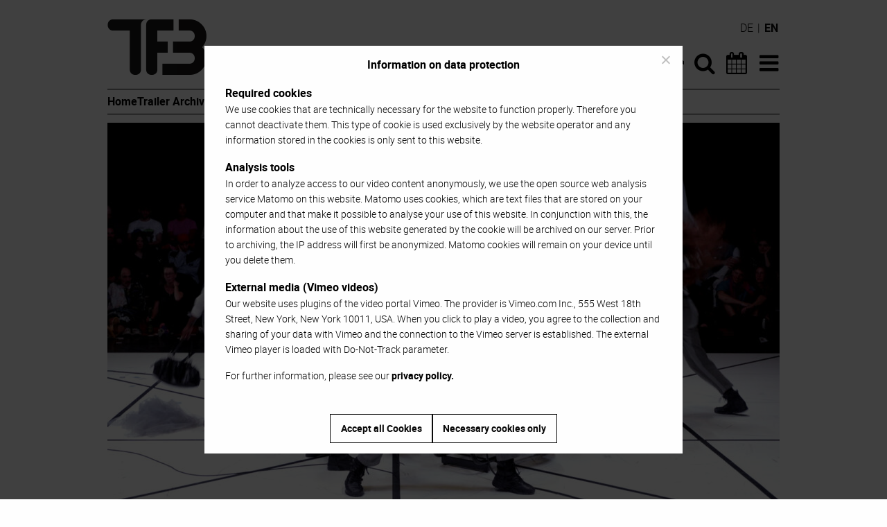

--- FILE ---
content_type: text/html; charset=UTF-8
request_url: https://www.tanzforumberlin.de/en/production/the-devils-hour/
body_size: 10145
content:
<!DOCTYPE html>
<html lang="en-US" class="no-js">
<head>
	<meta charset="UTF-8">
	<meta name="viewport" content="width=device-width">
	<link rel="profile" href="https://gmpg.org/xfn/11">
	<link rel="pingback" href="https://www.tanzforumberlin.de/xmlrpc.php">
	<script src="https://www.tanzforumberlin.de/wp-content/themes/tanzforum-berlin/js/modernizr-custom.js"></script>

	<link rel="apple-touch-icon" sizes="144x144" href="https://www.tanzforumberlin.de/wp-content/themes/tanzforum-berlin/images/apple-touch-icon.png">
	<link rel="icon" type="image/png" href="https://www.tanzforumberlin.de/wp-content/themes/tanzforum-berlin/images/favicon-32x32.png" sizes="32x32">
	<link rel="icon" type="image/png" href="https://www.tanzforumberlin.de/wp-content/themes/tanzforum-berlin/images/favicon-16x16.png" sizes="16x16">
	<link rel="manifest" href="https://www.tanzforumberlin.de/wp-content/themes/tanzforum-berlin/images/manifest.json">
	<link rel="mask-icon" href="https://www.tanzforumberlin.de/wp-content/themes/tanzforum-berlin/images/safari-pinned-tab.svg" color="#000000">
	<link rel="shortcut icon" href="https://www.tanzforumberlin.de/wp-content/themes/tanzforum-berlin/images/favicon.ico">
	<meta name="msapplication-config" content="https://www.tanzforumberlin.de/wp-content/themes/tanzforum-berlin/images/browserconfig.xml">
	<meta name="theme-color" content="#ffffff">

	<meta name='robots' content='index, follow, max-image-preview:large, max-snippet:-1, max-video-preview:-1' />
<link rel="alternate" hreflang="de" href="https://www.tanzforumberlin.de/produktion/the-devils-hour/" />
<link rel="alternate" hreflang="en" href="https://www.tanzforumberlin.de/en/production/the-devils-hour/" />
<link rel="alternate" hreflang="x-default" href="https://www.tanzforumberlin.de/produktion/the-devils-hour/" />

	<!-- This site is optimized with the Yoast SEO plugin v26.5 - https://yoast.com/wordpress/plugins/seo/ -->
	<title>The Devil’s Hour &#8211; Tanzforum Berlin</title>
	<meta name="description" content="Inspired by courtship dances from the animal kingdom as well as medieval couple and round dances, July Weber unfolds a choreography of seductive dances for non-human audiences like ghosts and demons, performed at the historically charged midnight hour – when supernatural forces are said to be especially powerful." />
	<link rel="canonical" href="https://www.tanzforumberlin.de/en/production/the-devils-hour/" />
	<meta property="og:locale" content="en_US" />
	<meta property="og:type" content="article" />
	<meta property="og:title" content="Julian Weber: The Devil’s Hour" />
	<meta property="og:description" content="Inspired by courtship dances from the animal kingdom as well as medieval couple and round dances, July Weber unfolds a choreography of seductive dances for non-human audiences like ghosts and demons, performed at the historically charged midnight hour – when supernatural forces are said to be especially powerful." />
	<meta property="og:url" content="https://www.tanzforumberlin.de/en/production/the-devils-hour/" />
	<meta property="og:site_name" content="Tanzforum Berlin" />
	<meta property="article:publisher" content="https://www.facebook.com/tanzforum.berlin" />
	<meta property="og:image" content="https://www.tanzforumberlin.de/wp-content/uploads/2023/08/1785_T.jpg" />
	<meta property="og:image:width" content="1280" />
	<meta property="og:image:height" content="720" />
	<meta property="og:image:type" content="image/jpeg" />
	<meta name="twitter:card" content="summary_large_image" />
	<meta name="twitter:title" content="Julian Weber: The Devil’s Hour" />
	<meta name="twitter:description" content="Inspired by courtship dances from the animal kingdom as well as medieval couple and round dances, July Weber unfolds a choreography of seductive dances for non-human audiences like ghosts and demons, performed at the historically charged midnight hour – when supernatural forces are said to be especially powerful." />
	<script type="application/ld+json" class="yoast-schema-graph">{"@context":"https://schema.org","@graph":[{"@type":"WebPage","@id":"https://www.tanzforumberlin.de/en/production/the-devils-hour/","url":"https://www.tanzforumberlin.de/en/production/the-devils-hour/","name":"The Devil’s Hour &#8211; Tanzforum Berlin","isPartOf":{"@id":"https://www.tanzforumberlin.de/en/#website"},"primaryImageOfPage":{"@id":"https://www.tanzforumberlin.de/en/production/the-devils-hour/#primaryimage"},"image":{"@id":"https://www.tanzforumberlin.de/en/production/the-devils-hour/#primaryimage"},"thumbnailUrl":"https://www.tanzforumberlin.de/wp-content/uploads/2023/08/1785_T.jpg","datePublished":"2023-08-08T10:38:56+00:00","description":"Inspired by courtship dances from the animal kingdom as well as medieval couple and round dances, July Weber unfolds a choreography of seductive dances for non-human audiences like ghosts and demons, performed at the historically charged midnight hour – when supernatural forces are said to be especially powerful.","breadcrumb":{"@id":"https://www.tanzforumberlin.de/en/production/the-devils-hour/#breadcrumb"},"inLanguage":"en-US","potentialAction":[{"@type":"ReadAction","target":["https://www.tanzforumberlin.de/en/production/the-devils-hour/"]}]},{"@type":"ImageObject","inLanguage":"en-US","@id":"https://www.tanzforumberlin.de/en/production/the-devils-hour/#primaryimage","url":"https://www.tanzforumberlin.de/wp-content/uploads/2023/08/1785_T.jpg","contentUrl":"https://www.tanzforumberlin.de/wp-content/uploads/2023/08/1785_T.jpg","width":1280,"height":720,"caption":"The Devil’s Hour"},{"@type":"BreadcrumbList","@id":"https://www.tanzforumberlin.de/en/production/the-devils-hour/#breadcrumb","itemListElement":[{"@type":"ListItem","position":1,"name":"Startseite","item":"https://www.tanzforumberlin.de/en/"},{"@type":"ListItem","position":2,"name":"Production","item":"https://www.tanzforumberlin.de/en/production/"},{"@type":"ListItem","position":3,"name":"The Devil’s Hour"}]},{"@type":"WebSite","@id":"https://www.tanzforumberlin.de/en/#website","url":"https://www.tanzforumberlin.de/en/","name":"Tanzforum Berlin","description":"","potentialAction":[{"@type":"SearchAction","target":{"@type":"EntryPoint","urlTemplate":"https://www.tanzforumberlin.de/en/?s={search_term_string}"},"query-input":{"@type":"PropertyValueSpecification","valueRequired":true,"valueName":"search_term_string"}}],"inLanguage":"en-US"}]}</script>
	<!-- / Yoast SEO plugin. -->


<link rel="alternate" type="application/rss+xml" title="Tanzforum Berlin &raquo; Feed" href="https://www.tanzforumberlin.de/en/feed/" />
<link rel="alternate" title="oEmbed (JSON)" type="application/json+oembed" href="https://www.tanzforumberlin.de/en/wp-json/oembed/1.0/embed?url=https%3A%2F%2Fwww.tanzforumberlin.de%2Fen%2Fproduction%2Fthe-devils-hour%2F" />
<link rel="alternate" title="oEmbed (XML)" type="text/xml+oembed" href="https://www.tanzforumberlin.de/en/wp-json/oembed/1.0/embed?url=https%3A%2F%2Fwww.tanzforumberlin.de%2Fen%2Fproduction%2Fthe-devils-hour%2F&#038;format=xml" />
<style id='wp-img-auto-sizes-contain-inline-css' type='text/css'>
img:is([sizes=auto i],[sizes^="auto," i]){contain-intrinsic-size:3000px 1500px}
/*# sourceURL=wp-img-auto-sizes-contain-inline-css */
</style>
<style id='wp-emoji-styles-inline-css' type='text/css'>

	img.wp-smiley, img.emoji {
		display: inline !important;
		border: none !important;
		box-shadow: none !important;
		height: 1em !important;
		width: 1em !important;
		margin: 0 0.07em !important;
		vertical-align: -0.1em !important;
		background: none !important;
		padding: 0 !important;
	}
/*# sourceURL=wp-emoji-styles-inline-css */
</style>
<link rel='stylesheet' id='wp-block-library-css' href='https://www.tanzforumberlin.de/wp-includes/css/dist/block-library/style.min.css?ver=6.9' type='text/css' media='all' />
<style id='global-styles-inline-css' type='text/css'>
:root{--wp--preset--aspect-ratio--square: 1;--wp--preset--aspect-ratio--4-3: 4/3;--wp--preset--aspect-ratio--3-4: 3/4;--wp--preset--aspect-ratio--3-2: 3/2;--wp--preset--aspect-ratio--2-3: 2/3;--wp--preset--aspect-ratio--16-9: 16/9;--wp--preset--aspect-ratio--9-16: 9/16;--wp--preset--color--black: #000000;--wp--preset--color--cyan-bluish-gray: #abb8c3;--wp--preset--color--white: #ffffff;--wp--preset--color--pale-pink: #f78da7;--wp--preset--color--vivid-red: #cf2e2e;--wp--preset--color--luminous-vivid-orange: #ff6900;--wp--preset--color--luminous-vivid-amber: #fcb900;--wp--preset--color--light-green-cyan: #7bdcb5;--wp--preset--color--vivid-green-cyan: #00d084;--wp--preset--color--pale-cyan-blue: #8ed1fc;--wp--preset--color--vivid-cyan-blue: #0693e3;--wp--preset--color--vivid-purple: #9b51e0;--wp--preset--gradient--vivid-cyan-blue-to-vivid-purple: linear-gradient(135deg,rgb(6,147,227) 0%,rgb(155,81,224) 100%);--wp--preset--gradient--light-green-cyan-to-vivid-green-cyan: linear-gradient(135deg,rgb(122,220,180) 0%,rgb(0,208,130) 100%);--wp--preset--gradient--luminous-vivid-amber-to-luminous-vivid-orange: linear-gradient(135deg,rgb(252,185,0) 0%,rgb(255,105,0) 100%);--wp--preset--gradient--luminous-vivid-orange-to-vivid-red: linear-gradient(135deg,rgb(255,105,0) 0%,rgb(207,46,46) 100%);--wp--preset--gradient--very-light-gray-to-cyan-bluish-gray: linear-gradient(135deg,rgb(238,238,238) 0%,rgb(169,184,195) 100%);--wp--preset--gradient--cool-to-warm-spectrum: linear-gradient(135deg,rgb(74,234,220) 0%,rgb(151,120,209) 20%,rgb(207,42,186) 40%,rgb(238,44,130) 60%,rgb(251,105,98) 80%,rgb(254,248,76) 100%);--wp--preset--gradient--blush-light-purple: linear-gradient(135deg,rgb(255,206,236) 0%,rgb(152,150,240) 100%);--wp--preset--gradient--blush-bordeaux: linear-gradient(135deg,rgb(254,205,165) 0%,rgb(254,45,45) 50%,rgb(107,0,62) 100%);--wp--preset--gradient--luminous-dusk: linear-gradient(135deg,rgb(255,203,112) 0%,rgb(199,81,192) 50%,rgb(65,88,208) 100%);--wp--preset--gradient--pale-ocean: linear-gradient(135deg,rgb(255,245,203) 0%,rgb(182,227,212) 50%,rgb(51,167,181) 100%);--wp--preset--gradient--electric-grass: linear-gradient(135deg,rgb(202,248,128) 0%,rgb(113,206,126) 100%);--wp--preset--gradient--midnight: linear-gradient(135deg,rgb(2,3,129) 0%,rgb(40,116,252) 100%);--wp--preset--font-size--small: 13px;--wp--preset--font-size--medium: 20px;--wp--preset--font-size--large: 36px;--wp--preset--font-size--x-large: 42px;--wp--preset--spacing--20: 0.44rem;--wp--preset--spacing--30: 0.67rem;--wp--preset--spacing--40: 1rem;--wp--preset--spacing--50: 1.5rem;--wp--preset--spacing--60: 2.25rem;--wp--preset--spacing--70: 3.38rem;--wp--preset--spacing--80: 5.06rem;--wp--preset--shadow--natural: 6px 6px 9px rgba(0, 0, 0, 0.2);--wp--preset--shadow--deep: 12px 12px 50px rgba(0, 0, 0, 0.4);--wp--preset--shadow--sharp: 6px 6px 0px rgba(0, 0, 0, 0.2);--wp--preset--shadow--outlined: 6px 6px 0px -3px rgb(255, 255, 255), 6px 6px rgb(0, 0, 0);--wp--preset--shadow--crisp: 6px 6px 0px rgb(0, 0, 0);}:where(.is-layout-flex){gap: 0.5em;}:where(.is-layout-grid){gap: 0.5em;}body .is-layout-flex{display: flex;}.is-layout-flex{flex-wrap: wrap;align-items: center;}.is-layout-flex > :is(*, div){margin: 0;}body .is-layout-grid{display: grid;}.is-layout-grid > :is(*, div){margin: 0;}:where(.wp-block-columns.is-layout-flex){gap: 2em;}:where(.wp-block-columns.is-layout-grid){gap: 2em;}:where(.wp-block-post-template.is-layout-flex){gap: 1.25em;}:where(.wp-block-post-template.is-layout-grid){gap: 1.25em;}.has-black-color{color: var(--wp--preset--color--black) !important;}.has-cyan-bluish-gray-color{color: var(--wp--preset--color--cyan-bluish-gray) !important;}.has-white-color{color: var(--wp--preset--color--white) !important;}.has-pale-pink-color{color: var(--wp--preset--color--pale-pink) !important;}.has-vivid-red-color{color: var(--wp--preset--color--vivid-red) !important;}.has-luminous-vivid-orange-color{color: var(--wp--preset--color--luminous-vivid-orange) !important;}.has-luminous-vivid-amber-color{color: var(--wp--preset--color--luminous-vivid-amber) !important;}.has-light-green-cyan-color{color: var(--wp--preset--color--light-green-cyan) !important;}.has-vivid-green-cyan-color{color: var(--wp--preset--color--vivid-green-cyan) !important;}.has-pale-cyan-blue-color{color: var(--wp--preset--color--pale-cyan-blue) !important;}.has-vivid-cyan-blue-color{color: var(--wp--preset--color--vivid-cyan-blue) !important;}.has-vivid-purple-color{color: var(--wp--preset--color--vivid-purple) !important;}.has-black-background-color{background-color: var(--wp--preset--color--black) !important;}.has-cyan-bluish-gray-background-color{background-color: var(--wp--preset--color--cyan-bluish-gray) !important;}.has-white-background-color{background-color: var(--wp--preset--color--white) !important;}.has-pale-pink-background-color{background-color: var(--wp--preset--color--pale-pink) !important;}.has-vivid-red-background-color{background-color: var(--wp--preset--color--vivid-red) !important;}.has-luminous-vivid-orange-background-color{background-color: var(--wp--preset--color--luminous-vivid-orange) !important;}.has-luminous-vivid-amber-background-color{background-color: var(--wp--preset--color--luminous-vivid-amber) !important;}.has-light-green-cyan-background-color{background-color: var(--wp--preset--color--light-green-cyan) !important;}.has-vivid-green-cyan-background-color{background-color: var(--wp--preset--color--vivid-green-cyan) !important;}.has-pale-cyan-blue-background-color{background-color: var(--wp--preset--color--pale-cyan-blue) !important;}.has-vivid-cyan-blue-background-color{background-color: var(--wp--preset--color--vivid-cyan-blue) !important;}.has-vivid-purple-background-color{background-color: var(--wp--preset--color--vivid-purple) !important;}.has-black-border-color{border-color: var(--wp--preset--color--black) !important;}.has-cyan-bluish-gray-border-color{border-color: var(--wp--preset--color--cyan-bluish-gray) !important;}.has-white-border-color{border-color: var(--wp--preset--color--white) !important;}.has-pale-pink-border-color{border-color: var(--wp--preset--color--pale-pink) !important;}.has-vivid-red-border-color{border-color: var(--wp--preset--color--vivid-red) !important;}.has-luminous-vivid-orange-border-color{border-color: var(--wp--preset--color--luminous-vivid-orange) !important;}.has-luminous-vivid-amber-border-color{border-color: var(--wp--preset--color--luminous-vivid-amber) !important;}.has-light-green-cyan-border-color{border-color: var(--wp--preset--color--light-green-cyan) !important;}.has-vivid-green-cyan-border-color{border-color: var(--wp--preset--color--vivid-green-cyan) !important;}.has-pale-cyan-blue-border-color{border-color: var(--wp--preset--color--pale-cyan-blue) !important;}.has-vivid-cyan-blue-border-color{border-color: var(--wp--preset--color--vivid-cyan-blue) !important;}.has-vivid-purple-border-color{border-color: var(--wp--preset--color--vivid-purple) !important;}.has-vivid-cyan-blue-to-vivid-purple-gradient-background{background: var(--wp--preset--gradient--vivid-cyan-blue-to-vivid-purple) !important;}.has-light-green-cyan-to-vivid-green-cyan-gradient-background{background: var(--wp--preset--gradient--light-green-cyan-to-vivid-green-cyan) !important;}.has-luminous-vivid-amber-to-luminous-vivid-orange-gradient-background{background: var(--wp--preset--gradient--luminous-vivid-amber-to-luminous-vivid-orange) !important;}.has-luminous-vivid-orange-to-vivid-red-gradient-background{background: var(--wp--preset--gradient--luminous-vivid-orange-to-vivid-red) !important;}.has-very-light-gray-to-cyan-bluish-gray-gradient-background{background: var(--wp--preset--gradient--very-light-gray-to-cyan-bluish-gray) !important;}.has-cool-to-warm-spectrum-gradient-background{background: var(--wp--preset--gradient--cool-to-warm-spectrum) !important;}.has-blush-light-purple-gradient-background{background: var(--wp--preset--gradient--blush-light-purple) !important;}.has-blush-bordeaux-gradient-background{background: var(--wp--preset--gradient--blush-bordeaux) !important;}.has-luminous-dusk-gradient-background{background: var(--wp--preset--gradient--luminous-dusk) !important;}.has-pale-ocean-gradient-background{background: var(--wp--preset--gradient--pale-ocean) !important;}.has-electric-grass-gradient-background{background: var(--wp--preset--gradient--electric-grass) !important;}.has-midnight-gradient-background{background: var(--wp--preset--gradient--midnight) !important;}.has-small-font-size{font-size: var(--wp--preset--font-size--small) !important;}.has-medium-font-size{font-size: var(--wp--preset--font-size--medium) !important;}.has-large-font-size{font-size: var(--wp--preset--font-size--large) !important;}.has-x-large-font-size{font-size: var(--wp--preset--font-size--x-large) !important;}
/*# sourceURL=global-styles-inline-css */
</style>

<style id='classic-theme-styles-inline-css' type='text/css'>
/*! This file is auto-generated */
.wp-block-button__link{color:#fff;background-color:#32373c;border-radius:9999px;box-shadow:none;text-decoration:none;padding:calc(.667em + 2px) calc(1.333em + 2px);font-size:1.125em}.wp-block-file__button{background:#32373c;color:#fff;text-decoration:none}
/*# sourceURL=/wp-includes/css/classic-themes.min.css */
</style>
<link rel='stylesheet' id='cookie-notice-front-css' href='https://www.tanzforumberlin.de/wp-content/plugins/cookie-notice/css/front.min.css?ver=2.5.10' type='text/css' media='all' />
<link rel='stylesheet' id='wpml-legacy-dropdown-0-css' href='https://www.tanzforumberlin.de/wp-content/plugins/sitepress-multilingual-cms/templates/language-switchers/legacy-dropdown/style.min.css?ver=1' type='text/css' media='all' />
<style id='wpml-legacy-dropdown-0-inline-css' type='text/css'>
.wpml-ls-statics-shortcode_actions{background-color:#eeeeee;}.wpml-ls-statics-shortcode_actions, .wpml-ls-statics-shortcode_actions .wpml-ls-sub-menu, .wpml-ls-statics-shortcode_actions a {border-color:#cdcdcd;}.wpml-ls-statics-shortcode_actions a, .wpml-ls-statics-shortcode_actions .wpml-ls-sub-menu a, .wpml-ls-statics-shortcode_actions .wpml-ls-sub-menu a:link, .wpml-ls-statics-shortcode_actions li:not(.wpml-ls-current-language) .wpml-ls-link, .wpml-ls-statics-shortcode_actions li:not(.wpml-ls-current-language) .wpml-ls-link:link {color:#444444;background-color:#ffffff;}.wpml-ls-statics-shortcode_actions .wpml-ls-sub-menu a:hover,.wpml-ls-statics-shortcode_actions .wpml-ls-sub-menu a:focus, .wpml-ls-statics-shortcode_actions .wpml-ls-sub-menu a:link:hover, .wpml-ls-statics-shortcode_actions .wpml-ls-sub-menu a:link:focus {color:#000000;background-color:#eeeeee;}.wpml-ls-statics-shortcode_actions .wpml-ls-current-language > a {color:#444444;background-color:#ffffff;}.wpml-ls-statics-shortcode_actions .wpml-ls-current-language:hover>a, .wpml-ls-statics-shortcode_actions .wpml-ls-current-language>a:focus {color:#000000;background-color:#eeeeee;}
/*# sourceURL=wpml-legacy-dropdown-0-inline-css */
</style>
<link rel='stylesheet' id='tfb-style-css' href='https://www.tanzforumberlin.de/wp-content/themes/tanzforum-berlin/style.min.css?ver=20250917' type='text/css' media='all' />
<script type="text/javascript" id="cookie-notice-front-js-before">
/* <![CDATA[ */
var cnArgs = {"ajaxUrl":"https:\/\/www.tanzforumberlin.de\/wp-admin\/admin-ajax.php","nonce":"09e2a2fcae","hideEffect":"fade","position":"bottom","onScroll":false,"onScrollOffset":100,"onClick":false,"cookieName":"cookie_notice_accepted","cookieTime":2592000,"cookieTimeRejected":2592000,"globalCookie":false,"redirection":false,"cache":true,"revokeCookies":true,"revokeCookiesOpt":"manual"};

//# sourceURL=cookie-notice-front-js-before
/* ]]> */
</script>
<script type="text/javascript" src="https://www.tanzforumberlin.de/wp-content/plugins/cookie-notice/js/front.min.js?ver=2.5.10" id="cookie-notice-front-js"></script>
<script type="text/javascript" src="https://www.tanzforumberlin.de/wp-content/plugins/sitepress-multilingual-cms/templates/language-switchers/legacy-dropdown/script.min.js?ver=1" id="wpml-legacy-dropdown-0-js"></script>
<script type="text/javascript" src="https://www.tanzforumberlin.de/wp-includes/js/jquery/jquery.min.js?ver=3.7.1" id="jquery-core-js"></script>
<script type="text/javascript" src="https://www.tanzforumberlin.de/wp-includes/js/jquery/jquery-migrate.min.js?ver=3.4.1" id="jquery-migrate-js"></script>
<link rel="https://api.w.org/" href="https://www.tanzforumberlin.de/en/wp-json/" /><link rel="EditURI" type="application/rsd+xml" title="RSD" href="https://www.tanzforumberlin.de/xmlrpc.php?rsd" />
<meta name="generator" content="WordPress 6.9" />
<link rel='shortlink' href='https://www.tanzforumberlin.de/en/?p=43365' />
<meta name="generator" content="WPML ver:4.8.6 stt:1,3;" />
</head>

<body class="wp-singular production-template-default single single-production postid-43365 wp-theme-tanzforum-berlin cookies-not-set">
<div id="page" class="hfeed site">
	<a class="show-for-sr" href="#content">Skip to content</a>
	<div class="sticky header" id="primary-header">
		<header id="masthead" class="site-header" role="banner">
            <div class="row site-navigation-container">
                <div class="small-6 large-8 columns">
                    <div class="site-branding">
                        <h1 class="show-for-sr"><a href="https://www.tanzforumberlin.de/en/" rel="home">Tanzforum Berlin</a></h1>
                        <a aria-hidden="true" href="https://www.tanzforumberlin.de/en/" title="Tanzforum Berlin" rel="home">
                            <img src="https://www.tanzforumberlin.de/wp-content/themes/tanzforum-berlin/images/TFB_Logo_976x160px.png" alt="Tanzforum Berlin Logo">
                        </a>
                    </div><!-- .site-branding -->
                </div>
                <nav class="small-6 large-4 columns site-navigation">
                    <div class="menu-hauptnavigation-englisch-container"><ul id="menu-hauptnavigation-englisch" class="menu"><li id="menu-item-45804" class="menu-item menu-item-type-post_type menu-item-object-page menu-item-home menu-item-45804"><a href="https://www.tanzforumberlin.de/en/"><i class="icon-home"></i><span class="show-for-sr">Home</span></a></li>
<li id="menu-item-3799" class="menu-item menu-item-type-custom menu-item-object-custom menu-item-3799"><a href="/en/?s=" title="Suche"><i class="icon-search"></i><span class="show-for-sr">Search</span></a></li>
<li id="menu-item-3800" class="menu-item menu-item-type-post_type menu-item-object-page menu-item-3800"><a href="https://www.tanzforumberlin.de/en/dance-calendar/"><i class="icon-calendar"></i><span class="show-for-sr">Dance Calendar</span></a></li>
<li id="menu-item-3801" class="menu-item menu-item-type-custom menu-item-object-custom menu-item-has-children menu-item-3801"><a href="#" title="Menü"><i class="icon-bars"></i><span class="show-for-sr" Menu</span></a>
<ul class="sub-menu">
	<li id="menu-item-3802" class="menu-item menu-item-type-post_type menu-item-object-page menu-item-home menu-item-3802"><a href="https://www.tanzforumberlin.de/en/">Home</a></li>
	<li id="menu-item-3803" class="menu-item menu-item-type-custom menu-item-object-custom menu-item-3803"><a href="/en/?s=">Search</a></li>
	<li id="menu-item-3804" class="menu-item menu-item-type-post_type menu-item-object-page menu-item-3804"><a href="https://www.tanzforumberlin.de/en/dance-calendar/">Dance Calendar</a></li>
	<li id="menu-item-12000" class="menu-item menu-item-type-post_type menu-item-object-page menu-item-12000"><a href="https://www.tanzforumberlin.de/en/trailer-archive/">Trailer Archive</a></li>
	<li id="menu-item-12001" class="menu-item menu-item-type-post_type menu-item-object-page menu-item-12001"><a href="https://www.tanzforumberlin.de/en/interviews-portraits/">Interviews &#038; Portraits</a></li>
	<li id="menu-item-19419" class="menu-item menu-item-type-post_type menu-item-object-page menu-item-19419"><a href="https://www.tanzforumberlin.de/en/instant-feedback/">Instant Feedback</a></li>
	<li id="menu-item-19420" class="menu-item menu-item-type-post_type menu-item-object-page menu-item-19420"><a href="https://www.tanzforumberlin.de/en/24-7-dance-movies/">24/7 Dance Movies</a></li>
	<li id="menu-item-12002" class="menu-item menu-item-type-post_type menu-item-object-page menu-item-12002"><a href="https://www.tanzforumberlin.de/en/video-documentation/">Video documentation</a></li>
	<li id="menu-item-12008" class="menu-item menu-item-type-post_type_archive menu-item-object-location menu-item-12008"><a href="https://www.tanzforumberlin.de/en/venue/">Venues</a></li>
	<li id="menu-item-12004" class="menu-item menu-item-type-post_type menu-item-object-page menu-item-12004"><a href="https://www.tanzforumberlin.de/en/ueber-tanzforum-berlin/">About Tanzforum Berlin</a></li>
	<li id="menu-item-12003" class="menu-item menu-item-type-post_type menu-item-object-page menu-item-12003"><a href="https://www.tanzforumberlin.de/en/contact-legal-notice/">Contact &#038; Legal notice</a></li>
	<li id="menu-item-25304" class="menu-item menu-item-type-post_type menu-item-object-page menu-item-25304"><a rel="privacy-policy" href="https://www.tanzforumberlin.de/en/data-privacy-policy/">Data Privacy Policy</a></li>
</ul>
</li>
</ul></div>                </nav>
                <div class="language-switcher"><a href="https://www.tanzforumberlin.de/produktion/the-devils-hour/" title="German">de</a> | <span>en</span></div>            </div>
            <div class="row quick-navigation-container">
                <nav class="columns quick-navigation">
                    <div class="menu-quick-start-en-container"><ul id="menu-quick-start-en" class="menu"><li id="menu-item-45798" class="menu-item menu-item-type-post_type menu-item-object-page menu-item-home menu-item-45798"><a href="https://www.tanzforumberlin.de/en/">Home</a></li>
<li id="menu-item-45799" class="menu-item menu-item-type-post_type menu-item-object-page menu-item-45799"><a href="https://www.tanzforumberlin.de/en/trailer-archive/">Trailer Archive</a></li>
<li id="menu-item-45800" class="menu-item menu-item-type-post_type menu-item-object-page menu-item-45800"><a href="https://www.tanzforumberlin.de/en/video-documentation/">Video documentation</a></li>
</ul></div>                </nav>
            </div>
		</header><!-- .site-header -->
		<div class="row">
			<div class="columns">
				<hr class="site-divider">
            </div>
		</div>
	</div>
	<div id="content" class="site-content">

	<section id="primary" class="content-area row">
		<article id="post-43365" class="columns post-43365 production type-production status-publish has-post-thumbnail hentry">

		<figure class="media-header">
		                    <div class="responsive-wrapper">
            <div class="vimeo-container">
                <img width="970" height="546" src="https://www.tanzforumberlin.de/wp-content/uploads/2023/08/1785_T-970x546.jpg" class="attachment-post-thumbnail size-post-thumbnail wp-post-image" alt="The Devil’s Hour" decoding="async" fetchpriority="high" srcset="https://www.tanzforumberlin.de/wp-content/uploads/2023/08/1785_T-970x546.jpg 970w, https://www.tanzforumberlin.de/wp-content/uploads/2023/08/1785_T-300x169.jpg 300w, https://www.tanzforumberlin.de/wp-content/uploads/2023/08/1785_T-768x432.jpg 768w, https://www.tanzforumberlin.de/wp-content/uploads/2023/08/1785_T-1024x576.jpg 1024w, https://www.tanzforumberlin.de/wp-content/uploads/2023/08/1785_T.jpg 1280w" sizes="(max-width: 970px) 100vw, 970px" />                <a id="load-tfb-vimeo" data-tfb-vimeo-id="852624181" data-tfb-vimeo-title=""><span class="show-for-sr">Play</span></a>
            </div>
        </div>
        <div id="privacy-info" class="privacy-info"><p><strong>External media<br />
</strong>Our website uses plugins of the video portal Vimeo. When you click to play a video, you agree to the collection and sharing of your data with Vimeo and the connection to a Vimeo server is established. The external Vimeo player is loaded with Do-Not-Track parameter.</p>
<p><strong>Analysis tools</strong><br />
In order to analyze access to our video content anonymously, we use the open source web analysis service Matomo.</p>
<p>For further information, please see our <a href="/en/data-privacy-policy/">privacy policy</a>.</p>
</div>							<figcaption>
			Recording:
			 2023-08-05			, Radialsystem			 (Video &copy; Bickmann & Kolde GbR)		</figcaption>
			</figure>
	
	<header class="entry-header">
		<h2 class="production-title-artists">Julian Weber</h2>		<h1 class="entry-title">The Devil’s Hour</h1>		<h3 class="production-title-locations">Radialsystem</h3>	</header><!-- .entry-header -->

	<div class="entry-content production-content">
		<div class="accordion">
			<h3 class="accordion-header">Production Details / Press Releases</h3>
			<div class="accordion-content translateable">
								<div class="translation">
					<p>Seductive dances are at play in ‘The Devil’s Hour’, a dance piece by choreographer and dancer July Weber for four dancers, set to composer Laure M. Hiendl’s ‘Ray Ray of Light’. Inspired by courtship dances from the animal kingdom as well as medieval couple and round dances, July Weber unfolds a choreography of seductive dances for non-human audiences like ghosts and demons, performed at the historically charged midnight hour – when supernatural forces are said to be especially powerful.</p>
<p>The attraction and strength of the unknown becomes the engine of movement, giving rise to dances that range from the precisely choreographed to the airily somatic, seeking to seduce an unknown, fleeting body like that of a ghost. Drawing on the archetype of the court jester, who in the Middle Ages enjoyed the right to criticise and parody without punishment, the piece questions the need for staged self-expression, entertainment, and decoration. Against minimal scenery, air currents generated by wind machines render the ephemeral tangible and transform into sculptural material that shapes movement in an ethereal yet exceedingly powerful way.</p>
<p><a href="https://www.julianweber.berta.me/" rel="noopener" target="_blank">julianweber.berta.me</a></p>
<p>[Source: radialsystem.de]</p>
<p>TFB Nr. 1785</p>
				</div>
			</div>
							<h3 class="accordion-header">Cast & Credits</h3>
				<div class="accordion-content">
					<p>Choreography, Stage and Costume: July Weber<br />
Dance: Annalise Van Even, Shar Adams, Rocío Marano, Katrina Bastian<br />
Music: Laure M. Hiendl<br />
Production: Juan Gabriel Harcha<br />
Costume: Don Aretino, Muyao Zhang<br />
Supported by the Berlin Senate Department for Culture and Community and Tanzfabrik Berlin e.V.</p>
				</div>
																									<h3 class="accordion-header">Radialsystem</h3>
					<div class="accordion-content">
						<p>Holzmarkstraße 33<br />
10243 Berlin</p><p><a href="http://radialsystem.de">radialsystem.de</a><br><a class="map-link" href="http://maps.google.com/?q=Radialsystem Holzmarkstraße 33
10243 Berlin"><i class="icon-map-marker"></i> Map</a></p><p>Tickets: (030) 288 788 588</p>
					</div>
														<h3 class="accordion-header">Video Documentation</h3>
				<div class="accordion-content">
					<p>The video documentation was produced on behalf of the Senate Department for Culture and Social Cohesion. The purpose of this contract was to document productions in the field of contemporary dance in Berlin. The master recordings are archived by the University Library of the Berlin University of Arts. Copies of the recordings on DVD are available for viewing exclusively in the reference collections of the following archives (at media desks in these institutions):</p>
<p><a href="https://www.udk-berlin.de/en/service/university-library/">University Library of the Berlin University of Arts</a><br />
<a href="http://archiv.mimecentrum.de/">Mediathek für Tanz und Theater des Internationalen Theaterinstituts / Mime Centrum Berlin</a><br />
<a href="http://www.hzt-berlin.de/">Inter-University Centre for Dance Berlin (HZT)</a></p>
				</div>
																			<h3 class="accordion-header">Julian Weber / Trailers and Video Documentations</h3>
					<div class="accordion-content open-panel">
						<ul>
							<li><a href="https://www.tanzforumberlin.de/en/production/omnivore/" title="https://www.tanzforumberlin.de/en/production/omnivore/">Julian Weber: <strong>Omnivore </strong>  (2022)</a></li><li><a href="https://www.tanzforumberlin.de/en/production/la-isla-bonita/" title="https://www.tanzforumberlin.de/en/production/la-isla-bonita/">Julian Weber: <strong>la isla bonita </strong>  (2021)</a></li><li><a href="https://www.tanzforumberlin.de/en/production/allonge/" title="https://www.tanzforumberlin.de/en/production/allonge/">Julian Weber: <strong>Allongé </strong>  (2020)</a></li><li><a href="https://www.tanzforumberlin.de/en/production/perineum/" title="https://www.tanzforumberlin.de/en/production/perineum/">Julian Weber: <strong>Perineum </strong>  (2019)</a></li><li><a href="https://www.tanzforumberlin.de/en/production/sight-seeing/" title="https://www.tanzforumberlin.de/en/production/sight-seeing/">Julian Weber: <strong>SIGHT SEEING </strong>  (2018)</a></li><li><a href="https://www.tanzforumberlin.de/en/production/all-inclusive/" title="https://www.tanzforumberlin.de/en/production/all-inclusive/">Julian Weber: <strong>all inclusive </strong>  (2016)</a></li><li><a href="https://www.tanzforumberlin.de/en/production/constructing-ruins/" title="https://www.tanzforumberlin.de/en/production/constructing-ruins/">Julian Weber: <strong>Constructing Ruins </strong>  (2015)</a></li><li><a href="https://www.tanzforumberlin.de/en/production/formen-formen/" title="https://www.tanzforumberlin.de/en/production/formen-formen/">Julian Weber: <strong>FORMEN FORMEN </strong>  (2015)</a></li>						</ul>
					</div>
							
		</div>
	</div><!-- .entry-content -->

	
</article><!-- #post-## -->
	</section><!-- #primary -->


	</div><!-- .site-content -->

	<footer id="colophon" class="site-footer row" role="contentinfo">
		<nav class="columns sponsor-navigation">
			<div class="menu-foerderer-menue-englisch-container"><ul id="menu-foerderer-menue-englisch" class="menu"><li id='menu-item-3795'  class="392 menu-item menu-item-type-custom menu-item-object-custom"><a  title="https://www.berlin.de/sen/kultur/" href="https://www.berlin.de/sen/kultur/"><img src="https://www.tanzforumberlin.de/wp-content/uploads/2023/06/TFB_Footer_01Senat_Logo2023_426x80px_RGB.png" alt="Berlin" style="width: 196px"></a> </li>
<li id='menu-item-3796'  class="170 menu-item menu-item-type-custom menu-item-object-custom"><a  title="https://www.berlin.de/sen/kultur/foerderung/eu-foerderung/efre/foerderperiode-2014-2020/artikel.81647.php" href="https://www.berlin.de/sen/kultur/foerderung/eu-foerderung/efre/foerderperiode-2014-2020/artikel.81647.php"><img src="https://www.tanzforumberlin.de/wp-content/uploads/2017/03/TFB_Footer_02INP_Logo_170x80px_c.png" alt="INP" style="width: 85px"></a> </li>
<li id='menu-item-3797'  class="302 menu-item menu-item-type-custom menu-item-object-custom"><a  title="http://www.berlin.de/sen/wirtschaft/gruenden-und-foerdern/europaeische-strukturfonds/efre/" href="http://www.berlin.de/sen/wirtschaft/gruenden-und-foerdern/europaeische-strukturfonds/efre/"><img src="https://www.tanzforumberlin.de/wp-content/uploads/2017/03/TFB_Footer_03EU_Logo_302x80px.png" alt="EU" style="width: 151px"></a> </li>
<li id='menu-item-3798'  class="204 menu-item menu-item-type-custom menu-item-object-custom"><a  title="http://www.kulturprojekte-berlin.de/" href="http://www.kulturprojekte-berlin.de/"><img src="https://www.tanzforumberlin.de/wp-content/uploads/2016/12/TFB_Footer_04KuPro_Logo_204x66px.png" alt="KPB" style="width: 102px"></a> </li>
</ul></div>		</nav>
		<nav class="columns footer-navigation">
			<div class="menu-footernavigation-englisch-container"><ul id="menu-footernavigation-englisch" class="menu"><li id="menu-item-3794" class="menu-item menu-item-type-custom menu-item-object-custom menu-item-3794"><a href="mailto:%20mail@tanzforumberlin.de">E-Mail: mail@tanzforumberlin.de</a></li>
<li id="menu-item-12009" class="menu-item menu-item-type-post_type menu-item-object-page menu-item-12009"><a href="https://www.tanzforumberlin.de/en/contact-legal-notice/">Contact &#038; Legal notice</a></li>
<li id="menu-item-45188" class="menu-item menu-item-type-post_type menu-item-object-page menu-item-45188"><a rel="privacy-policy" href="https://www.tanzforumberlin.de/en/data-privacy-policy/">Privacy policy</a></li>
</ul></div>		</nav>
	</footer><!-- .site-footer -->
	<a id="scroll-to-top">To top</a>

</div><!-- .site -->

<script type="speculationrules">
{"prefetch":[{"source":"document","where":{"and":[{"href_matches":"/en/*"},{"not":{"href_matches":["/wp-*.php","/wp-admin/*","/wp-content/uploads/*","/wp-content/*","/wp-content/plugins/*","/wp-content/themes/tanzforum-berlin/*","/en/*\\?(.+)"]}},{"not":{"selector_matches":"a[rel~=\"nofollow\"]"}},{"not":{"selector_matches":".no-prefetch, .no-prefetch a"}}]},"eagerness":"conservative"}]}
</script>
<script type="text/javascript" src="https://www.tanzforumberlin.de/wp-includes/js/jquery/ui/core.min.js?ver=1.13.3" id="jquery-ui-core-js"></script>
<script type="text/javascript" src="https://www.tanzforumberlin.de/wp-includes/js/jquery/ui/datepicker.min.js?ver=1.13.3" id="jquery-ui-datepicker-js"></script>
<script type="text/javascript" id="jquery-ui-datepicker-js-after">
/* <![CDATA[ */
jQuery(function(jQuery){jQuery.datepicker.setDefaults({"closeText":"Close","currentText":"Today","monthNames":["January","February","March","April","May","June","July","August","September","October","November","December"],"monthNamesShort":["Jan","Feb","Mar","Apr","May","Jun","Jul","Aug","Sep","Oct","Nov","Dec"],"nextText":"Next","prevText":"Previous","dayNames":["Sunday","Monday","Tuesday","Wednesday","Thursday","Friday","Saturday"],"dayNamesShort":["Sun","Mon","Tue","Wed","Thu","Fri","Sat"],"dayNamesMin":["S","M","T","W","T","F","S"],"dateFormat":"dd.mm.yy","firstDay":1,"isRTL":false});});
//# sourceURL=jquery-ui-datepicker-js-after
/* ]]> */
</script>
<script type="text/javascript" src="https://www.tanzforumberlin.de/wp-includes/js/jquery/ui/accordion.min.js?ver=1.13.3" id="jquery-ui-accordion-js"></script>
<script type="text/javascript" src="https://www.tanzforumberlin.de/wp-content/themes/tanzforum-berlin/js/app.min.js?ver=20250917" id="tfb-script-js"></script>
<script id="wp-emoji-settings" type="application/json">
{"baseUrl":"https://s.w.org/images/core/emoji/17.0.2/72x72/","ext":".png","svgUrl":"https://s.w.org/images/core/emoji/17.0.2/svg/","svgExt":".svg","source":{"concatemoji":"https://www.tanzforumberlin.de/wp-includes/js/wp-emoji-release.min.js?ver=6.9"}}
</script>
<script type="module">
/* <![CDATA[ */
/*! This file is auto-generated */
const a=JSON.parse(document.getElementById("wp-emoji-settings").textContent),o=(window._wpemojiSettings=a,"wpEmojiSettingsSupports"),s=["flag","emoji"];function i(e){try{var t={supportTests:e,timestamp:(new Date).valueOf()};sessionStorage.setItem(o,JSON.stringify(t))}catch(e){}}function c(e,t,n){e.clearRect(0,0,e.canvas.width,e.canvas.height),e.fillText(t,0,0);t=new Uint32Array(e.getImageData(0,0,e.canvas.width,e.canvas.height).data);e.clearRect(0,0,e.canvas.width,e.canvas.height),e.fillText(n,0,0);const a=new Uint32Array(e.getImageData(0,0,e.canvas.width,e.canvas.height).data);return t.every((e,t)=>e===a[t])}function p(e,t){e.clearRect(0,0,e.canvas.width,e.canvas.height),e.fillText(t,0,0);var n=e.getImageData(16,16,1,1);for(let e=0;e<n.data.length;e++)if(0!==n.data[e])return!1;return!0}function u(e,t,n,a){switch(t){case"flag":return n(e,"\ud83c\udff3\ufe0f\u200d\u26a7\ufe0f","\ud83c\udff3\ufe0f\u200b\u26a7\ufe0f")?!1:!n(e,"\ud83c\udde8\ud83c\uddf6","\ud83c\udde8\u200b\ud83c\uddf6")&&!n(e,"\ud83c\udff4\udb40\udc67\udb40\udc62\udb40\udc65\udb40\udc6e\udb40\udc67\udb40\udc7f","\ud83c\udff4\u200b\udb40\udc67\u200b\udb40\udc62\u200b\udb40\udc65\u200b\udb40\udc6e\u200b\udb40\udc67\u200b\udb40\udc7f");case"emoji":return!a(e,"\ud83e\u1fac8")}return!1}function f(e,t,n,a){let r;const o=(r="undefined"!=typeof WorkerGlobalScope&&self instanceof WorkerGlobalScope?new OffscreenCanvas(300,150):document.createElement("canvas")).getContext("2d",{willReadFrequently:!0}),s=(o.textBaseline="top",o.font="600 32px Arial",{});return e.forEach(e=>{s[e]=t(o,e,n,a)}),s}function r(e){var t=document.createElement("script");t.src=e,t.defer=!0,document.head.appendChild(t)}a.supports={everything:!0,everythingExceptFlag:!0},new Promise(t=>{let n=function(){try{var e=JSON.parse(sessionStorage.getItem(o));if("object"==typeof e&&"number"==typeof e.timestamp&&(new Date).valueOf()<e.timestamp+604800&&"object"==typeof e.supportTests)return e.supportTests}catch(e){}return null}();if(!n){if("undefined"!=typeof Worker&&"undefined"!=typeof OffscreenCanvas&&"undefined"!=typeof URL&&URL.createObjectURL&&"undefined"!=typeof Blob)try{var e="postMessage("+f.toString()+"("+[JSON.stringify(s),u.toString(),c.toString(),p.toString()].join(",")+"));",a=new Blob([e],{type:"text/javascript"});const r=new Worker(URL.createObjectURL(a),{name:"wpTestEmojiSupports"});return void(r.onmessage=e=>{i(n=e.data),r.terminate(),t(n)})}catch(e){}i(n=f(s,u,c,p))}t(n)}).then(e=>{for(const n in e)a.supports[n]=e[n],a.supports.everything=a.supports.everything&&a.supports[n],"flag"!==n&&(a.supports.everythingExceptFlag=a.supports.everythingExceptFlag&&a.supports[n]);var t;a.supports.everythingExceptFlag=a.supports.everythingExceptFlag&&!a.supports.flag,a.supports.everything||((t=a.source||{}).concatemoji?r(t.concatemoji):t.wpemoji&&t.twemoji&&(r(t.twemoji),r(t.wpemoji)))});
//# sourceURL=https://www.tanzforumberlin.de/wp-includes/js/wp-emoji-loader.min.js
/* ]]> */
</script>

		<!-- Cookie Notice plugin v2.5.10 by Hu-manity.co https://hu-manity.co/ -->
		<div id="cookie-notice" role="dialog" class="cookie-notice-hidden cookie-revoke-hidden cn-position-bottom" aria-label="Cookie Notice" style="background-color: rgba(0,0,0,1);"><div class="cookie-notice-container" style="color: #000000"><span id="cn-notice-text" class="cn-text-container"><p><strong>Information on data protection</strong></p>
 <p><strong>Required cookies</strong><br>
We use cookies that are technically necessary for the website to function properly. Therefore you cannot deactivate them. This type of cookie is used exclusively by the website operator and any information stored in the cookies is only sent to this website.</p>
<p><strong>Analysis tools</strong><br>
In order to analyze access to our video content anonymously, we use the open source web analysis service Matomo on this website. Matomo uses cookies, which are text files that are stored on your computer and that make it possible to analyse your use of this website. In conjunction with this, the information about the use of this website generated by the cookie will be archived on our server. Prior to archiving, the IP address will first be anonymized. Matomo cookies will remain on your device until you delete them.</p>
 <p><strong>External media (Vimeo videos)</strong><br>
Our website uses plugins of the video portal Vimeo. The provider is Vimeo.com Inc., 555 West 18th Street, New York, New York 10011, USA. When you click to play a video, you agree to the collection and sharing of your data with Vimeo and the connection to the Vimeo server is established. The external Vimeo player is loaded with Do-Not-Track parameter.</p>
 <p>For further information, please see our <a href="/en/data-privacy-policy/">privacy policy.</a></p></span><span id="cn-notice-buttons" class="cn-buttons-container"><button id="cn-accept-cookie" data-cookie-set="accept" class="cn-set-cookie cn-button cn-button-custom button" aria-label="Accept all Cookies">Accept all Cookies</button><button id="cn-refuse-cookie" data-cookie-set="refuse" class="cn-set-cookie cn-button cn-button-custom button" aria-label="Necessary cookies only">Necessary cookies only</button></span><button type="button" id="cn-close-notice" data-cookie-set="accept" class="cn-close-icon" aria-label="Necessary cookies only"></button></div>
			<div class="cookie-revoke-container" style="color: #000000"><span id="cn-revoke-text" class="cn-text-container">You can revoke your consent at any time by clicking the “Revoke Consent” button.</span><span id="cn-revoke-buttons" class="cn-buttons-container"><button id="cn-revoke-cookie" class="cn-revoke-cookie cn-button cn-button-custom button" aria-label="Revoke consent">Revoke consent</button></span>
			</div>
		</div>
		<!-- / Cookie Notice plugin -->
</body>
</html>
